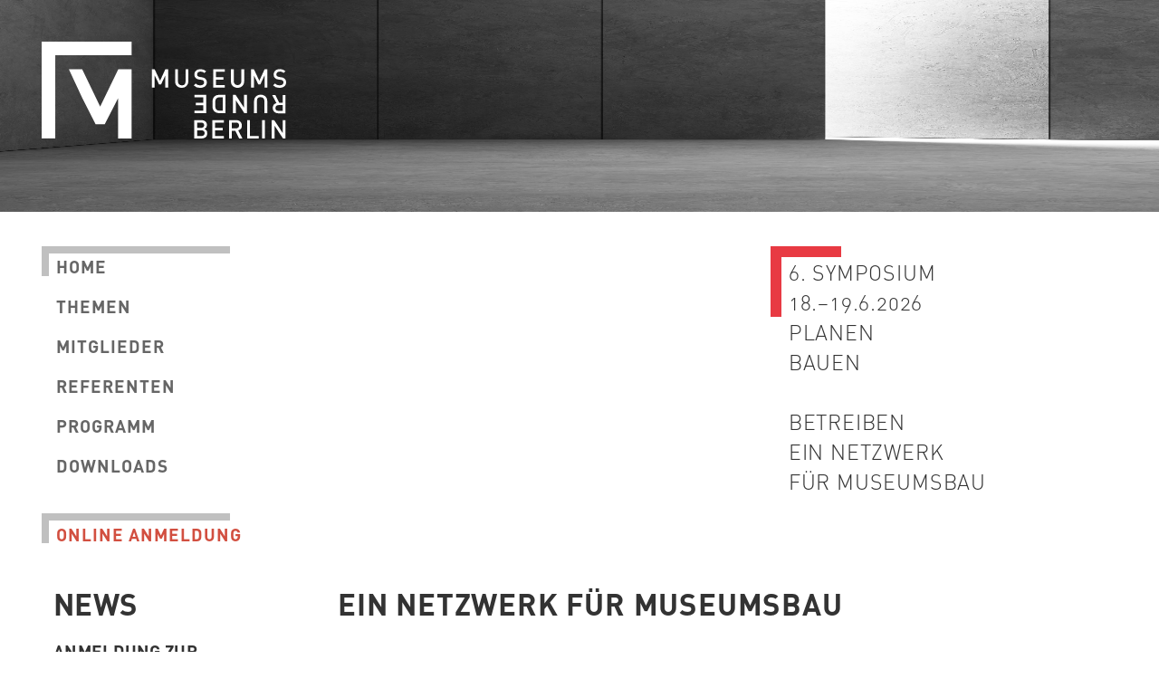

--- FILE ---
content_type: text/html; charset=UTF-8
request_url: http://www.museumsrunde.org/
body_size: 3417
content:

<!DOCTYPE html>
<html xmlns="http://www.w3.org/1999/xhtml" lang="de">
<head>
	<meta charset="utf-8">
	<meta name="viewport" content="width=device-width, initial-scale=1.0, viewport-fit=cover">

	<link rel="stylesheet" href="/css/basic.css?v=2" />

</head>

<body>

	<div id="wrapper">
		
		<header>

		<a href="https://museumsrunde.org/"><img class="logo" src="/img/intern/logoMuseumsrundeNeg.svg" alt="Museumsrunde Berlin Logo" /></a>
		
		
<div class="conference">
	<p>6. SYMPOSIUM</p><p>18.–19.6.2026</p><p>PLANEN</p><p>BAUEN<br /> </p><p>BETREIBEN</p><p>Ein Netzwerk<br />für Museumsbau</p>
</div>

		
		<div class="main_menu">
			<nav>
				<div class="menu"><ul class=""><li id="menu-item-1" class="menu-item "><a class="" target="_self" href="https://museumsrunde.org/home">Home</a></li><li id="menu-item-2" class="menu-item "><a class="" target="_self" href="https://museumsrunde.org/themen">Themen</a></li><li id="menu-item-3" class="menu-item "><a class="" target="_self" href="https://museumsrunde.org/mitglieder">Mitglieder</a></li><li id="menu-item-13" class="menu-item "><a class="" target="_self" href="https://museumsrunde.org/referenten">Referenten</a></li><li id="menu-item-4" class="menu-item "><a class="" target="_self" href="https://museumsrunde.org/programm">Programm</a></li><li id="menu-item-5" class="menu-item "><a class="" target="_self" href="https://museumsrunde.org/downloads-der-vortraege">Downloads</a></li></ul></div>
			</nav>
		</div>		

		<nav role="navigation" id="mobile_left">
	<div class="menuToggle">
		<input type="checkbox" /><span></span>
		<span></span>
		<span></span>
		
		<div class="menus">
			<div class="menu"><ul class=""><li id="menu-item-1" class="menu-item "><a class="" target="_self" href="https://museumsrunde.org/home">Home</a></li><li id="menu-item-2" class="menu-item "><a class="" target="_self" href="https://museumsrunde.org/themen">Themen</a></li><li id="menu-item-3" class="menu-item "><a class="" target="_self" href="https://museumsrunde.org/mitglieder">Mitglieder</a></li><li id="menu-item-13" class="menu-item "><a class="" target="_self" href="https://museumsrunde.org/referenten">Referenten</a></li><li id="menu-item-4" class="menu-item "><a class="" target="_self" href="https://museumsrunde.org/programm">Programm</a></li><li id="menu-item-5" class="menu-item "><a class="" target="_self" href="https://museumsrunde.org/downloads-der-vortraege">Downloads</a></li></ul></div>
			<div class="register">
	
	<h2><a href="https://museumsrunde.org/anmeldung">Online Anmeldung</a></h2>
	
						
</div>			<ul>
				<li><a href="https://museumsrunde.org/news">News</a></li>
			</ul>
		</div>
	</div>
</nav>

<nav role="navigation" id="mobile_right">
	<div class="menuToggle">
		<input type="checkbox" /><span></span>
		<span></span>
		<span></span>
		
		<div class="menus">
			
<div class="conference">
	<p>6. SYMPOSIUM</p><p>18.–19.6.2026</p><p>PLANEN</p><p>BAUEN<br /> </p><p>BETREIBEN</p><p>Ein Netzwerk<br />für Museumsbau</p>
</div>

		</div>
	</div>
</nav>

		<div class="register">
	
	<h2><a href="https://museumsrunde.org/anmeldung">Online Anmeldung</a></h2>
	
						
</div>				
</header>
		
		<div class="content">
	
			<aside>
			
				<div class="news">
	
	<h2>News</h2>
	
		
			<h3>Anmeldung zur Museumsrunde 2025 geöffnet</h3>
		<p class="date">15. Februar 2025</p>
		<div>
			

				<div>
				<p>Ab sofort kön­nen Sie sich zum Sub­skrip­ti­ons­preis zur <span class="numbers">5</span>. Muse­ums­run­de <span class="numbers">2025</span> anmelden.</p><p>..</p>
			</div>

		

				<div>
				<p> </p>
			</div>

		
		</div>
			<h3>Safe the date und Call for Papers</h3>
		<p class="date">Wir planen derzeit das Thema und die Vorträge für die 4. Museumsrunde am 13. und 14. Juni 2024. Senden Sie ihre Ideen und Vorschläge gerne an uns über: info@museumsrunde.org.</p>
		<div>
			
		</div>
			<h3>Vorträge zum Download verfügbar</h3>
		<p class="date">30.6.2023</p>
		<div>
			

				<div>
				<p>Ab sofort sind (fast) alle Vor­trä­ge zum Down­load ver­füg­bar. Alle Teil­neh­mer haben heu­te per Email das Pass­wort zum Öff­nen der ver­schlüs­sel­ten Datei­en erhal­ten. Wenn Sie kei­ne Nach­richt erhal­ten haben, schau­en Sie bit­te in ihren Spam-Fil­ter, wenn Sie dort das Pass­wort nicht fin­den kon­tak­tie­ren Sie uns unter info@​museumsrunde.​org.</p>
			</div>

		
		</div>
		
	
		<div class="current">
		<h3>Aktuelle Termine</h3>
		

				<div>
				<p>Monats­tref­fen Muse­ums­run­de: The­ma, Ter­min und Ort auf Anfra­ge. Inter­es­sen­ten an einer Teil­nah­me mai­len bit­te an: <br><a href="mailto:info@museumsrunde.org">info@​museumsrunde.​org</a></p>
			</div>

		
	</div>
					
</div>



				
<div class="partners">
	
	<h3>unterstützt durch</h3>
	
			
	
			<div class="partner">
						<a href="https://www.idz.de/"><img src="http://www.museumsrunde.org/img/logos/_logo/Element-3@2x.png" /></a>		</div>
			<div class="partner">
						<a href="https://www.vera-d.org/"><img src="http://www.museumsrunde.org/img/logos/_logo/VERA-Verband-positiv20220330.png" /></a>		</div>
			<div class="partner">
						<a href="https://www.baumeister-online.de/home/"><img src="http://www.museumsrunde.org/img/logos/_logo/bdbSave@2x.png" /></a>		</div>
			<div class="partner">
						<a href="https://www.bak.de/"><img src="http://www.museumsrunde.org/img/logos/_logo/bakNeu@2x.png" /></a>		</div>
		
	</div>
			</aside>
			
			<main>
			
	
	<section class="_home">
		
		<article>
			
			<h1>EIN NETZWERK FÜR MUSEUMSBAU</h1>
			
			

				<div>
				<h2>Will­kom­men in der Museumsrunde</h2>
<p>Wir laden Sie ein zum Erfah­rungs­aus­tausch über Pra­xis­er­fah­rung beim Pla­nen, Bau­en und Betrei­ben von Museumsgebäuden.</p>
<p>Die Muse­ums­run­de ist ein offe­nes inter­dis­zi­pli­nä­res Exper­ten­fo­rum, das alle an Bau- und Umbau­pro­jek­ten für Muse­en betei­lig­ten Dis­zi­pli­nen zum gleich­be­rech­tig­ten Aus­tausch auf Arbeits­ebe­ne einlädt</p>
<p>Jedes Muse­ums­bau­pro­jekt ist zwar ein Pro­to­typ, den­noch kön­nen vie­le Erfah­run­gen aus vor­an­ge­gan­ge­nen Pro­jek­ten wie­der rele­vant wer­den. Die Muse­ums­run­de möch­te die­se bereits vor­han­de­nen Erfah­run­gen aus abge­schlos­se­nen Pro­jek­ten für neue Vor­ha­ben nutz­bar machen und dadurch lang­fris­tig einen Exper­ten­wis­sens­pool schaf­fen, der durch regel­mä­ßi­ge Updates auch die Mög­lich­keit bie­tet, Schnitt­stel­len zwi­schen den ein­zel­nen Gewer­ken und Pro­zes­sen zu optimieren.</p>
<p>Der Aus­tausch zwi­schen unter­schied­li­chen Dis­zi­pli­nen und deren Per­spek­ti­ven ermög­licht einen ganz­heit­li­chen Blick auf die Pro­jek­te und schafft so die Vor­aus­set­zung, Lösun­gen für laten­te Pro­ble­me zu fin­den und Wider­sprü­che im Sys­tem zu benen­nen und zu besei­ti­gen. Gleich­zei­tig soll die Muse­ums­run­de auch ein Reso­nanz­raum sein, aus dem sich eine zukunfts­ori­en­tier­te Fort­schrei­bung des inter­ak­ti­ven Dia­logs ergibt.</p>
<p>Der Schwer­punkt liegt auf spe­zi­fi­schen Pro­ble­men von Muse­ums­bau­pro­jek­ten im deutsch­spra­chi­gen Raum, wir wer­fen aber in jeder Ver­an­stal­tung auch einen Blick auf inter­na­tio­na­le Lösun­gen, die in Eng­lisch vor­ge­tra­gen werden.</p>
<p><strong><a href="https://museumsrunde.org/programm">Hier kom­men Sie zum aktu­el­len Programm&nbsp;</a></strong></p>
<p><strong>Und hier kön­nen Sie das aktu­el­le <a href="http://www.museumsrunde.org/downloads/Museumsrunde-Flyer_2025_web_10.pdf">Pro­gramm herunterladen</a></strong><strong><br></strong></p>
<figure><a href="http://www.museumsrunde.org/downloads/Museumsrunde-Flyer_2025_web_10.pdf" target="_blank" rel="noreferrer noopener"><img src="http://www.museumsrunde.org/img/intern/_icon/flyer50x50.svg" alt></a></figure>
			</div>

		
			
		</article>
		
	</section>

			</main>
	
			<footer>
	
	<div class="footer_menu">
		<nav>
			<div class="menu"><ul class=""><li id="menu-item-7" class="menu-item "><a class="" target="" href="https://museumsrunde.org/kontakt">Kontakt</a></li><li id="menu-item-8" class="menu-item "><a class="" target="" href="https://museumsrunde.org/impressum">Impressum</a></li><li id="menu-item-11" class="menu-item "><a class="" target="" href="https://museumsrunde.org/datenschutz">Datenschutzerklärung</a></li><li id="menu-item-9" class="menu-item "><a class="" target="" href="https://museumsrunde.org/anfahrt">Anfahrt</a></li><li id="menu-item-10" class="menu-item "><a class="" target="" href="https://museumsrunde.org/hotel">Hotel</a></li><li id="menu-item-12" class="menu-item "><a class="" target="" href="https://museumsrunde.org/agb">AGB</a></li></ul></div>
		</nav>
	</div>
	
	<img class="logo_small" src="/img/intern/logoMuseumsrunde.svg" alt="Museumsrunde Berlin Logo klein" />

</footer>
			
		</div>
				
	</div>

</body>
	
<script src="/js/jquery-3.3.1.min.js"></script>
<script src="/js/lazysizes.min.js"></script>
<script src="/js/jquery.fancybox.min.js"></script>


<script>
	
	$(function() {

		var ua = navigator.userAgent;
		var clickevent = (ua.match(/iPad/i)) ? "touchstart" : "click"; // fix click event for iPad
		
		$('a[href]').filter('[href^=http]').not('[href^="https://museumsrunde.org/"]').not('[target="_top"]').bind(clickevent, function(evt) {
			this.target = '_blank';
		}).addClass('external').attr('rel', 'noopener');

		$('a[rel="external"]').bind(clickevent, function(evt) {
			this.target = '_blank';
		});
						
	})
		
</script>


</html>


--- FILE ---
content_type: text/css
request_url: http://www.museumsrunde.org/css/basic.css?v=2
body_size: 14043
content:
/* @override
	http://museumsrunde.org/css/basic.css */


	/* @group reset */

	html, body, div, span, applet, object, iframe,
	h1, h2, h3, h4, h5, h6, p, blockquote, pre,
	a, abbr, acronym, address, big, cite, code,
	del, dfn, em, img, ins, kbd, q, s, samp,
	small, strike, strong, sub, sup, tt, var,
	b, u, i, center,
	dl, dt, dd, ol, ul, li,
	fieldset, form, label, legend,
	table, caption, tbody, tfoot, thead, tr, th, td,
	article, aside, canvas, details, embed,
	figure, figcaption, footer, header, hgroup,
	menu, nav, output, ruby, section, summary,
	time, mark, audio, video {
		margin: 0;
		padding: 0;
		border: 0;
		font-size: 100%;
		font: inherit;
		vertical-align: baseline;
	}
	/* HTML5 display-role reset for older browsers */
	article, aside, details, figcaption, figure,
	footer, header, hgroup, menu, nav, section {
		display: block;
	}
	body {
		line-height: 1;
	}
	ol, ul {
		list-style: none;
	}
	blockquote, q {
		quotes: none;
	}
	blockquote:before, blockquote:after,
	q:before, q:after {
		content: '';
		content: none;
	}
	table {
		border-collapse: collapse;
		border-spacing: 0;
	}

	/* @end */

	/* @group fonts */

@font-face {
	font-family: 'Din Pro';
	src: url(/fnt/DINProBold.otf) format('opentype');
	font-style: normal;
	font-weight: bold;
}

@font-face {
	font-family: 'Din Pro';
	src: url(/fnt/DINProLight.otf) format('opentype');
	font-style: normal;
	font-weight: 300;
}

@font-face {
	font-family: 'Fira Sans';
	src: url(/fnt/FiraSansExtraCondensed-Regular.ttf) format('truetype');
	font-style: normal;
	font-weight: 300;
}

@font-face {
	font-family: 'Roboto';
	src: url(/fnt/Roboto-Light.ttf) format('truetype');
	font-style: normal;
	font-weight: 300;
}

@font-face {
	font-family: 'Roboto';
	src: url(/fnt/Roboto-Regular.ttf) format('truetype');
	font-style: normal;
	font-weight: normal;
}
/* @end */

/* @group variables */

body {

	--margin: 108px;
	--margin-big: 108px;
	--margin-half: 54px;
	--margin-quarter: 27px;
	--margin-small: 105px;
	--article-width: 567px;
	--aside-width: 243px;
	--header-width: 136px;

	--backgroundColor: white;

	--white: white;
	--black: hsl(0, 0%, 20%);
	--grey: hsl(0, 0%, 40%);
	--red: #d24f40;
	--redHeader: #e83a43;

	--mainpaddingV: 46px;
	--mainpaddingH: 53px;

	--asidewidth: 250px;
	--asidemargin: 70px;

	--border: 8px;
	--bordermarginV: 10px;
	--bordermarginH: 16px;

}

/* @end */

/* @group Standards */

body {
	font-family: 'Roboto';
	text-rendering: optimizeLegibility;
	font-size: 19px;
	background-color: var(--backgroundColor);
	color: var(--black);
	-webkit-font-feature-settings: "onum" 1;
	-moz-font-feature-settings: "onum" 1;
	-moz-font-feature-settings: "onum=1";
	-ms-font-feature-settings: "onum" 1;
	-o-font-feature-settings: "onum" 1;
	font-feature-settings: "onum" 1;
	line-height: 27px;
	letter-spacing: 0.8px;
}

p {
    -webkit-hyphens: auto;
    -webkit-hyphenate-limit-before: 3;
    -webkit-hyphenate-limit-after: 3;
    -webkit-hyphenate-limit-chars: 6 3 3;
    -webkit-hyphenate-limit-lines: 2;
    -webkit-hyphenate-limit-last: always;
    -webkit-hyphenate-limit-zone: 8%;

    -moz-hyphens: auto;
    -moz-hyphenate-limit-chars: 6 3 3;
    -moz-hyphenate-limit-lines: 2;
    -moz-hyphenate-limit-last: always;
    -moz-hyphenate-limit-zone: 8%;

    -ms-hyphens: auto;
    -ms-hyphenate-limit-chars: 6 3 3;
    -ms-hyphenate-limit-lines: 2;
    -ms-hyphenate-limit-last: always;
    -ms-hyphenate-limit-zone: 8%;

    hyphens: auto;
    hyphenate-limit-chars: 6 3 3;
    hyphenate-limit-lines: 2;
    hyphenate-limit-last: always;
    hyphenate-limit-zone: 8%;
}

a:link, a:visited, a:active {
	color: inherit;
	text-decoration: none;
}

a:hover {
}

nav a, nav a:hover {
	text-decoration: none;
}

a:visited {

}

a:focus, input:focus {
	-moz-outline-style: none;
	outline: none;
}

i, em {
	font-style: italic;
}

b, strong {
	font-weight: bold;
}

.clearfloat {
	clear: both;
	display: block;
}

.highlight {
}

/*img[src*=svg] { width: 100%;}*/

img.lazyload {
	background: url(/img/ui/loader.gif) center no-repeat;
	opacity: 0;
	transition: opacity 0.3s;
}

img.lazyloaded {
	opacity: 1;
}

.fly {
/*	margin: 15px 15px 15px 0;*/
}

/* @end */

/* @group header */

#wrapper {
	overflow: hidden;
}

#wrapper header {
	background: url(/img/intern/graueBetonmauernBannerMuseumsrunde.jpg) 0 0 no-repeat;
	background-size: 100% 100%;
	padding: var(--mainpaddingH) var(--mainpaddingV);
	height: 128px;
	position: relative;
}

.menuToggle {
	display: none;
}

.logo {
	width: 270px !important;
	display: inline-block;
	top: var(--mainpaddingV);
	position: absolute;
}

.conference {
	font: 23px 'DIN Pro';
	font-weight: 300;
	display: inline-block;
	font-weight: bold;
	line-height: 33px;
	font-weight: 300;
	position: absolute;
	right: 191px;
	top: 284px;
	text-transform: uppercase;
}

.conference p.bold {
	font-weight: bold;
	margin-bottom: 0.5em;
}

.conference p.red {
	color: var(--redHeader);
	font-weight: bold;
}

.claim {
	margin-top: 0.5em;
}

.conference:before {
	content: "";
	border-top: 12px solid var(--redHeader);
	border-left: 12px solid var(--redHeader);
	position: absolute;
	width: 66px;
	height: 66px;
	top: -12px;
	left: -20px;
}

.phase {
	width: 574px !important;
	top: 46px;
	position: absolute;
	right: 68px;
}

.main_menu {
	width: var(--asidewidth);
	position: relative;
	top: 219px;
}

.main_menu:before {
	content: "";
	border-top: var(--border) solid silver;
	border-left: var(--border) solid silver;
	position: absolute;
	width: 200px;
	height: 25px;
	top: calc(0px - var(--bordermarginV));
	left: calc(0px - var(--bordermarginH));
	z-index: -1;
}

.main_menu li {
	font: 19px "Din Pro";
	font-weight: bold;
	text-transform: uppercase;
	margin-bottom: 1em;
	color: var(--grey);
	letter-spacing: 1px;
}

.main_menu a:hover, .main_menu a.active {
	color: var(--black);
}

.main_menu {
	margin-top: var(--bordermarginV);
	position: relative;
	margin-left: var(--bordermarginH);
}

.register {
	margin-top: var(--bordermarginV);
	position: relative;
	margin-left: var(--bordermarginH);
	top: 250px;
}

.register a {
	color: var(--red);
	font: 19px "Din Pro";
	font-weight: bold;
	text-transform: uppercase;
	letter-spacing: 1px;
	display: inline-block;
}

.register:before {
	content: "";
	border-top: var(--border) solid silver;
	border-left: var(--border) solid silver;
	position: absolute;
	width: 200px;
	height: 25px;
	top: calc(0px - var(--bordermarginV));
	left: calc(0px - var(--bordermarginH));
	z-index: -1;
}

/* @end */

/* @group aside */

aside {
	float: left;
	width: var(--asidewidth);
	margin-right: var(--asidemargin);
	line-height: 23px;
	font-weight: 300;
	font-size: 16px;
	letter-spacing: 0.3px;
}

aside > div {
	margin-left: 6px;
	margin-bottom: 50px;
}

aside .date {
	margin-bottom: 1em;
}

aside a {
	font-weight: bold;
	color: var(--red)!important;
}

.partner {
	margin-bottom: 25px;
}

.partner img {
	height: 71px;
	max-width: 100%;
}

.partners h3 {
	margin-bottom: 10px;
}

/* @end */

/* @group content */

.content {
	padding: var(--mainpaddingV) 0 var(--mainpaddingV) var(--mainpaddingH);
	margin-top: 366px;
	width: 100%;
	box-sizing: border-box;
}

.current {
	margin-top: 50px;
}

main {
	margin-left: calc(var(--asidewidth) + var(--asidemargin));
	margin-right: 172px;
}

main h1, aside h2 {
	font: 33px "Din Pro";
	font-weight: bold;
	text-transform: uppercase;
	margin-bottom: 20px;
}

main h2, aside h3 {
	font: 19px/24px "Din Pro";
	font-weight: bold;
	text-transform: uppercase;
}

main h2 {
	margin-top: 30px;
	margin-bottom: 15px;
}

main h3 {
	font: 19px "Din Pro";
	font-weight: 300;
	margin: 15px 0 5px;
}

article {
	width: 80%;
	}

._home p {
	text-indent: 50px;
}

._home p:first-of-type {
	text-indent: 0;
}

._themen p {
	text-indent: 50px;
}

._themen p:first-of-type {
	text-indent: 0;
}

/* @group download */

.download {
	padding-top: 20px;
	font: 16px/21px "Din Pro";
}

.download h3 {
	font: 21px "Roboto";
/*	color: #2f5425;*/
}

._downloads-der-vortraege p {
	text-indent: 50px;
}

._downloads-der-vortraege p:first-of-type {
	text-indent: 0;
}

video {
	width: 100%;
	height: auto;
	margin-top: 2em;
}

.file {
	text-indent: 0 !important;
	font-size: 13px;
	color: var(--red);
}

.member {
	font: 19px "DIN Pro";
	margin-bottom: 20px;
	display: flex;
}

.member h3 {
	font-size: 22.5px;
	font-weight: bold;
	margin-bottom: 10px;
}

.member a {
	font: 19px "Roboto";
	font-weight: normal;
}

.member .text {
	align-self: flex-end;
}

.member figure {
	width: 200px;
	height: 200px;
	overflow: hidden;
	margin-right: 20px;
}

figure img {
	width: auto;
	height: 100%;
	padding: 15px;
}

figure img:hover {
/*	filter: invert(1);*/
	filter: hue-rotate(180deg);
}

._programm {
}

.time {
	color: var(--red);
	float: left;
}

.time:after {
	content: " Uhr";
}

.redTime {
	color: var(--red);
}

.body {
	margin-left: 102px;
	margin-bottom: 12px;
}

.body strong {
	letter-spacing: 2px;
}

.day {
	margin-bottom: 7px;
	text-transform: uppercase;
}

/* @end */

/* @end */

/* @group form */

.freeform-row {
	position: relative;
	padding-bottom: 10px;
}

.freeform-row input, .freeform-row textarea {
	font: 19px 'Roboto' !important;
	border: 0;
	border-bottom: 1px solid var(--red);
	border-left: 1px solid var(--red);
}

.freeform-row label {
	font: 15px 'Roboto' !important;
	margin: 0 0 6px 6px;
}

.freeform-row button {
	font: 19px 'Roboto' !important;
	border: 0;
	border-top: var(--border) solid silver;
	border-left: var(--border) solid silver;
	background-color: white;
	color: var(--red);
	margin-top: 17px;
	cursor: pointer;
}

.freeform-row select {
	font-size: 19px;
}

.reg {
	margin-top: 25px;
}

/* @end */

/* @group footer */

footer {
	padding-left: calc(var(--asidewidth) + var(--asidemargin) - var(--bordermarginH));
	margin-bottom: 20px;
	margin-top: 150px;
}

.footer_menu {
	position: relative;
	margin-left: var(--bordermarginH);
	font-size: 12px;
	text-transform: uppercase;
}

.footer_menu:before {
	content: "";
	border-top: var(--border) solid var(--red);
	border-left: var(--border) solid var(--red);
	position: absolute;
	width: calc(100% + 8px);
	height: 26px;
	top: calc(var(--bordermarginV) - 26px);
	left: calc(0px - var(--bordermarginH));
	z-index: -1;
}

.footer_menu li {
	display: inline-block;
	margin-right: 40px;
	letter-spacing: 1.3px;
}

.logo_small {
	width: 94px !important;
	float: right;
	margin-top: -22px;
	margin-right: 35px;
}

/* @end */

@media screen and (max-width: 900px) {
	body {
	}

	aside {
		display: none;
	}

	.main_menu {
	}

	.register {
	}

	.phase {
		width: var(--aside-width) !important;
		position: absolute;
		top: 40px;
	}

	.conference {
		right: var(--mainpaddingV);
	}

	main {
		width: 100%;
		margin: 0;
	}

	.content {
		padding: var(--mainpaddingV) var(--mainpaddingV) var(--mainpaddingH) var(--mainpaddingV);
	}

	article {
		width: 100%;
	}

	footer {
		padding-left: 0;
	}

	.footer_menu {
	}

	.logo_small {
		margin-right: 0;
	}

}

@media screen and (max-width: 579px) {

	body {

		--mainpaddingV: 20px;
		--mainpaddingH: 10px;

	}

	#wrapper > header {
		height: 100px;
	}
	.logo {
		width: 204px !important;
	}

	header .phase, header .conference, header .register, header .main_menu {
		display: none;
	}

	main {
		width: 100%;
		margin: 0;
	}

	.content {
		margin-top: 50px;
		overflow: hidden;
	}

	article {
		width: 100%;
	}

	.member figure {
		display: none;
	}

	.footer_menu  li {
		display: block;
		font-size: 15px;
		margin-bottom: 5px;
	}

	.menuToggle {
		display: block;
		position: absolute;
		-webkit-user-select: none;
		user-select: none;
		height: 23px;
		width: 36px;
		top: 140px;
	}

	#mobile_left .menuToggle {
		left: var(--mainpaddingV);
	}

	#mobile_right .menuToggle {
		right: var(--mainpaddingV);
	}

	.menuToggle input {
		display: block;
		width: 40px;
		height: 32px;
		position: absolute;
		top: -7px;
		left: -5px;
		cursor: pointer;
		opacity: 0; /* hide this */
		z-index: 2; /* and place it over the hamburger */
		-webkit-touch-callout: none;
	}

	.menuToggle span {
		display: block;
		width: 30px;
		height: 5px;
		margin-bottom: 4px;
		position: relative;
		background: black;
		border-radius: 0px;
		z-index: 1;
		transform-origin: 4px 0px;
		transition: transform 0.5s cubic-bezier(0.77,0.2,0.05,1.0),
		background 0.5s cubic-bezier(0.77,0.2,0.05,1.0),
		opacity 0.55s ease;
	}

	#mobile_right .menuToggle span {
		background-color: var(--red);
	}

	.menuToggle span:first-child {
		transform-origin: 0% 0%;
	}

	.menuToggle span:nth-last-child(2) {
		transform-origin: 0% 100%;
	}

	.menuToggle input:checked ~ span {
		opacity: 1;
		transform: rotate(45deg) translate(-1px, 1px);
		background: #232323;
	}

	.menuToggle input:checked ~ span:nth-last-child(3) {
		opacity: 0;
		transform: rotate(0deg) scale(0.2, 0.2);
	}

	.menuToggle input:checked ~ span:nth-last-child(2) {
		transform: rotate(-45deg) translate(0, -1px);
	}

	.menus {
		position: relative;
		box-sizing: border-box;
		width: 100vw;
		-webkit-font-smoothing: antialiased;
		/* to stop flickering of text in safari */
		transform-origin: 0% 0%;
		transition: transform 0.5s cubic-bezier(0.77,0.2,0.05,1.0);
		top: 0;
		background-color: white;
		padding: var(--mainpaddingV);
	}

	#mobile_left .menus {
		left: calc(0px - var(--mainpaddingV));
		transform: translate(-100vw, 0);
	}

	#mobile_right .menus {
		right: calc(100vw - 56px);
		transform: translate(100vw, 0);
		height: 368px;
	}

	#mobile_right .conference {
		font: 17px 'DIN Pro';
		display: inline-block;
		font-weight: bold;
		line-height: 26px;
		font-weight: 300;
		position: absolute;
		top: 125px;
		text-transform: uppercase;
		left: 170px;
		width: 154px;
	}

#mobile_right .phase {
	display: block;
	top: 0;
}

#mobile_left .register {
	display: block;
	top: 0;
	margin: 8px 0 17px;
}

.register:before {
	border: none;
}

	.menu li, .subnav li {
		padding: 10px 0;
		display: block;
	}

	/*
	* And let's slide it in from the left
	*/

	.menuToggle input:checked ~ .menus {
		display: block;
		transform: translate(0, 0)!important;
	}
}

@media print {


}


--- FILE ---
content_type: image/svg+xml
request_url: http://www.museumsrunde.org/img/intern/logoMuseumsrunde.svg
body_size: 3783
content:
<svg id="Ebene_1" data-name="Ebene 1" xmlns="http://www.w3.org/2000/svg" viewBox="0 0 259.86 103.05"><defs><style>.cls-1{fill:#1d1d1b;}</style></defs><title>logoMuseumsrunde</title><g id="Ebene_2" data-name="Ebene 2"><g id="Ebene_1-2" data-name="Ebene 1-2"><path class="cls-1" d="M28.91,29.43H43.07L62.2,69.24,81.44,29.43H95.6v73.62H81.23V60.14L67.06,88.06H57.34L43.28,60.14Z"/><rect class="cls-1" width="95.6" height="14.45"/><rect class="cls-1" y="4.72" width="14.45" height="98.3"/><path class="cls-1" d="M131.43,49V36l-4.49,9.49h-2.19L120.15,36V49h-3V29.5h3l5.69,12.12,5.59-12.12h2.95V49Z"/><path class="cls-1" d="M148.85,49.15c-4,0-7-2.71-7-6.73V29.5h3V42.28c0,2.6,1.59,4.21,4,4.21a3.86,3.86,0,0,0,4.06-3.65,3.49,3.49,0,0,0,0-.56V29.5h3V42.42A6.69,6.69,0,0,1,148.85,49.15Z"/><path class="cls-1" d="M168.55,49.15a8.88,8.88,0,0,1-6.9-2.58l2-1.94a6.42,6.42,0,0,0,5,1.86c2.55,0,4-1.09,4-3a2.61,2.61,0,0,0-.77-2,3.29,3.29,0,0,0-2.13-.82l-2.3-.33a6.77,6.77,0,0,1-3.7-1.56,4.86,4.86,0,0,1-1.42-3.72c0-3.4,2.46-5.72,6.51-5.72a8.1,8.1,0,0,1,6,2.21L173,33.41a5.75,5.75,0,0,0-4.24-1.5c-2.3,0-3.56,1.31-3.56,3a2.31,2.31,0,0,0,.74,1.8,4.29,4.29,0,0,0,2.19.9l2.22.33A6.57,6.57,0,0,1,174,39.43a5.14,5.14,0,0,1,1.58,4C175.55,47,172.63,49.15,168.55,49.15Z"/><path class="cls-1" d="M182.26,49V29.5h12.45v2.66h-9.5v5.69h8.1v2.62h-8.1v5.86h9.5V49Z"/><path class="cls-1" d="M208.17,49.15c-4,0-7-2.71-7-6.73V29.5h3V42.28a4,4,0,0,0,8.08,0V29.5h3V42.42C215.17,46.44,212.13,49.15,208.17,49.15Z"/><path class="cls-1" d="M236.92,49V36l-4.49,9.49h-2.19L225.65,36V49h-3V29.5h3l5.69,12.12,5.58-12.12h3V49Z"/><path class="cls-1" d="M252.85,49.13A8.85,8.85,0,0,1,246,46.56l2-1.94a6.46,6.46,0,0,0,5,1.86c2.54,0,4-1.09,4-3a2.62,2.62,0,0,0-.77-2,3.42,3.42,0,0,0-2.13-.82l-2.3-.33A6.53,6.53,0,0,1,248,38.76,4.82,4.82,0,0,1,246.61,35c0-3.39,2.47-5.72,6.52-5.72a8.12,8.12,0,0,1,6,2.22l-1.88,1.86A5.72,5.72,0,0,0,253,31.9c-2.29,0-3.55,1.31-3.55,3a2.33,2.33,0,0,0,.74,1.81,4.29,4.29,0,0,0,2.19.9l2.21.33a6.39,6.39,0,0,1,3.64,1.45,5.1,5.1,0,0,1,1.59,4C259.86,47,256.93,49.13,252.85,49.13Z"/><path class="cls-1" d="M248.42,56.83,252.53,65h3.69V56.83h3V76.31h-7.56c-3.69,0-6-2.38-6-5.69a5.1,5.1,0,0,1,3.88-5.17L245,56.83Zm3.42,16.83h4.38V67.55h-4.38c-2,0-3.31,1.13-3.31,3a3,3,0,0,0,2.87,3.12A2.16,2.16,0,0,0,251.84,73.66Z"/><path class="cls-1" d="M232.79,56.47c4,0,7,2.7,7,6.73V76.11h-3V63.33c0-2.6-1.59-4.21-4-4.21a3.85,3.85,0,0,0-4,3.7,2.9,2.9,0,0,0,0,.51V76.11h-3V63.2C225.78,59.17,228.82,56.47,232.79,56.47Z"/><path class="cls-1" d="M206.12,56.63l9,13.71V56.63h3V76.11h-2.71l-9-13.68V76.11h-3V56.63Z"/><path class="cls-1" d="M183.53,58.46a7,7,0,0,1,5-1.83h6.84V76.11h-6.84a7,7,0,0,1-5-1.83c-2.11-2.11-2-5-2-7.77S181.42,60.57,183.53,58.46Zm2,13.68a4.21,4.21,0,0,0,3.31,1.32h3.59V59.28h-3.59a4.21,4.21,0,0,0-3.31,1.32c-1,1.12-1,3.23-1,5.91s0,4.49,1,5.63Z"/><path class="cls-1" d="M174.8,56.63V76.11H162.35V73.46h9.49V67.77h-8.1V65.14h8.1V59.28h-9.49V56.63Z"/><path class="cls-1" d="M170.1,103.05h-7.88V83.57h7.58c3.61,0,5.88,2.05,5.88,5.33a4.42,4.42,0,0,1-2.62,4.1A4.64,4.64,0,0,1,176,97.55C176,101.13,173.55,103.05,170.1,103.05Zm-.55-16.83h-4.37V91.8h4.37c1.89,0,3.18-1,3.18-2.79S171.44,86.22,169.55,86.22Zm.28,8.24h-4.65v5.94h4.65a3,3,0,1,0,0-5.94Z"/><path class="cls-1" d="M181.34,103.05V83.57h12.45v2.65H184.3v5.69h8.1v2.63h-8.1v5.86h9.49v2.65Z"/><path class="cls-1" d="M209.93,103.05l-4.1-8.21h-3.7v8.21h-2.95V83.57h7.55c3.69,0,6.05,2.38,6.05,5.69a5.12,5.12,0,0,1-3.89,5.17l4.49,8.62Zm-3.42-16.83h-4.38v6.1h4.38c2,0,3.31-1.12,3.31-3a3,3,0,0,0-2.88-3.11A3.09,3.09,0,0,0,206.51,86.22Z"/><path class="cls-1" d="M218.44,103.05V83.57h2.95V100.4h9.39v2.65Z"/><path class="cls-1" d="M234.27,103.05V83.57h3v19.48Z"/><path class="cls-1" d="M256.47,103.05l-9-13.71v13.71h-3V83.57h2.71l9,13.68V83.57h3v19.48Z"/></g></g></svg>

--- FILE ---
content_type: image/svg+xml
request_url: http://www.museumsrunde.org/img/intern/_icon/flyer50x50.svg
body_size: 698
content:
<?xml version="1.0" encoding="UTF-8"?>
<svg width="50px" height="50px" xmlns="http://www.w3.org/2000/svg" viewBox="0 0 50 50">
  <defs>
    <style>.cls-1{fill:#d24f40;}.cls-2{fill:none;stroke:#fff;stroke-linejoin:round;stroke-width:1.19px;}</style>
  </defs>
  <title>flyer50x50</title>
  <g id="Ebene_2" data-name="Ebene 2">
    <g id="Ebene_1-2" data-name="Ebene 1">
      <g id="Ebene_2-2" data-name="Ebene 2">
        <g id="Ebene_1-2-2" data-name="Ebene 1-2">
          <circle class="cls-1" cx="25" cy="25" r="25"></circle>
          <path class="cls-2" d="M26.9,7.62H11.67V37.38H26.9Zm0,29.76-5.35,5.83Zm0-23.81h9.77V43.33H21.43V37.38"></path>
        </g>
      </g>
    </g>
  </g>
</svg>


--- FILE ---
content_type: image/svg+xml
request_url: http://www.museumsrunde.org/img/intern/logoMuseumsrundeNeg.svg
body_size: 3826
content:
<svg xmlns="http://www.w3.org/2000/svg" viewBox="0 0 259.83 103.05"><defs><style>.cls-1{fill:#fff;}</style></defs><title>Element 1</title><g id="Ebene_2" data-name="Ebene 2"><g id="Ebene_1-2" data-name="Ebene 1"><g id="Ebene_2-2" data-name="Ebene 2"><g id="Ebene_1-2-2" data-name="Ebene 1-2"><path class="cls-1" d="M28.91,29.43H43.07L62.2,69.24,81.44,29.43H95.6v73.62H81.23V60.14L67.06,88.06H57.34L43.28,60.14Z"/><rect class="cls-1" width="95.6" height="14.45"/><rect class="cls-1" y="4.72" width="14.45" height="98.3"/><path class="cls-1" d="M131.43,49V36l-4.49,9.49h-2.19L120.15,36V49h-3V29.5h3l5.69,12.12,5.59-12.12h2.95V49Z"/><path class="cls-1" d="M148.85,49.15c-4,0-7-2.71-7-6.73V29.5h3V42.28c0,2.6,1.59,4.21,4,4.21a3.86,3.86,0,0,0,4.06-3.65,3.49,3.49,0,0,0,0-.56V29.5h3V42.42A6.69,6.69,0,0,1,148.85,49.15Z"/><path class="cls-1" d="M168.55,49.15a8.88,8.88,0,0,1-6.9-2.58l2-1.94a6.42,6.42,0,0,0,5,1.86c2.55,0,4-1.09,4-3a2.61,2.61,0,0,0-.77-2,3.29,3.29,0,0,0-2.13-.82l-2.3-.33a6.77,6.77,0,0,1-3.7-1.56,4.86,4.86,0,0,1-1.42-3.72c0-3.4,2.46-5.72,6.51-5.72a8.1,8.1,0,0,1,6,2.21L173,33.41a5.75,5.75,0,0,0-4.24-1.5c-2.3,0-3.56,1.31-3.56,3a2.31,2.31,0,0,0,.74,1.8,4.29,4.29,0,0,0,2.19.9l2.22.33A6.57,6.57,0,0,1,174,39.43a5.14,5.14,0,0,1,1.58,4C175.55,47,172.63,49.15,168.55,49.15Z"/><path class="cls-1" d="M182.26,49V29.5h12.45v2.66h-9.5v5.69h8.1v2.62h-8.1v5.86h9.5V49Z"/><path class="cls-1" d="M208.17,49.15c-4,0-7-2.71-7-6.73V29.5h3V42.28a4,4,0,0,0,8.08,0V29.5h3V42.42C215.17,46.44,212.13,49.15,208.17,49.15Z"/><path class="cls-1" d="M236.92,49V36l-4.49,9.49h-2.19L225.65,36V49h-3V29.5h3l5.69,12.12,5.58-12.12h3V49Z"/><path class="cls-1" d="M252.85,49.13A8.85,8.85,0,0,1,246,46.56l2-1.94a6.46,6.46,0,0,0,5,1.86c2.54,0,4-1.09,4-3a2.62,2.62,0,0,0-.77-2,3.42,3.42,0,0,0-2.13-.82l-2.3-.33A6.53,6.53,0,0,1,248,38.76,4.82,4.82,0,0,1,246.61,35c0-3.39,2.47-5.72,6.52-5.72a8.12,8.12,0,0,1,6,2.22l-1.88,1.86A5.72,5.72,0,0,0,253,31.9c-2.29,0-3.55,1.31-3.55,3a2.33,2.33,0,0,0,.74,1.81,4.29,4.29,0,0,0,2.19.9l2.21.33a6.39,6.39,0,0,1,3.64,1.45,5.1,5.1,0,0,1,1.59,4C259.86,47,256.93,49.13,252.85,49.13Z"/><path class="cls-1" d="M248.42,56.83,252.53,65h3.69V56.83h3V76.31h-7.56c-3.69,0-6-2.38-6-5.69a5.1,5.1,0,0,1,3.88-5.17L245,56.83Zm3.42,16.83h4.38V67.55h-4.38c-2,0-3.31,1.13-3.31,3a3,3,0,0,0,2.87,3.12A2.16,2.16,0,0,0,251.84,73.66Z"/><path class="cls-1" d="M232.79,56.47c4,0,7,2.7,7,6.73V76.11h-3V63.33c0-2.6-1.59-4.21-4-4.21a3.85,3.85,0,0,0-4,3.7,2.9,2.9,0,0,0,0,.51V76.11h-3V63.2C225.78,59.17,228.82,56.47,232.79,56.47Z"/><path class="cls-1" d="M206.12,56.63l9,13.71V56.63h3V76.11h-2.71l-9-13.68V76.11h-3V56.63Z"/><path class="cls-1" d="M183.53,58.46a7,7,0,0,1,5-1.83h6.84V76.11h-6.84a7,7,0,0,1-5-1.83c-2.11-2.11-2-5-2-7.77S181.42,60.57,183.53,58.46Zm2,13.68a4.21,4.21,0,0,0,3.31,1.32h3.59V59.28h-3.59a4.21,4.21,0,0,0-3.31,1.32c-1,1.12-1,3.23-1,5.91s0,4.49,1,5.63Z"/><path class="cls-1" d="M174.8,56.63V76.11H162.35V73.46h9.49V67.77h-8.1V65.14h8.1V59.28h-9.49V56.63Z"/><path class="cls-1" d="M170.1,103.05h-7.88V83.57h7.58c3.61,0,5.88,2.05,5.88,5.33a4.42,4.42,0,0,1-2.62,4.1A4.64,4.64,0,0,1,176,97.55C176,101.13,173.55,103.05,170.1,103.05Zm-.55-16.83h-4.37V91.8h4.37c1.89,0,3.18-1,3.18-2.79S171.44,86.22,169.55,86.22Zm.28,8.24h-4.65v5.94h4.65a3,3,0,1,0,0-5.94Z"/><path class="cls-1" d="M181.34,103.05V83.57h12.45v2.65H184.3v5.69h8.1v2.63h-8.1v5.86h9.49v2.65Z"/><path class="cls-1" d="M209.93,103.05l-4.1-8.21h-3.7v8.21h-2.95V83.57h7.55c3.69,0,6.05,2.38,6.05,5.69a5.12,5.12,0,0,1-3.89,5.17l4.49,8.62Zm-3.42-16.83h-4.38v6.1h4.38c2,0,3.31-1.12,3.31-3a3,3,0,0,0-2.88-3.11A3.09,3.09,0,0,0,206.51,86.22Z"/><path class="cls-1" d="M218.44,103.05V83.57h2.95V100.4h9.39v2.65Z"/><path class="cls-1" d="M234.27,103.05V83.57h3v19.48Z"/><path class="cls-1" d="M256.47,103.05l-9-13.71v13.71h-3V83.57h2.71l9,13.68V83.57h3v19.48Z"/></g></g></g></g></svg>